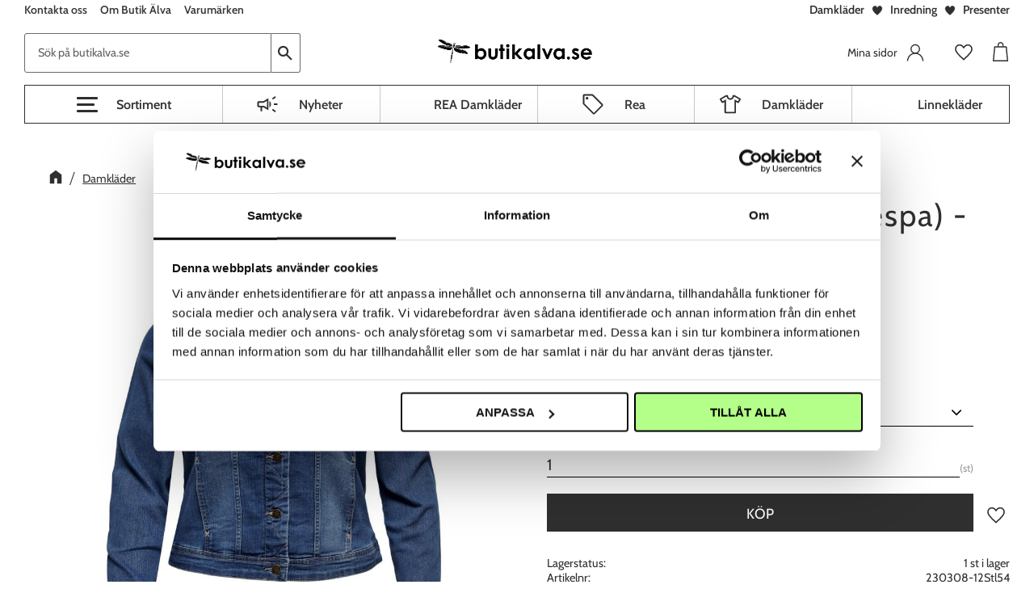

--- FILE ---
content_type: text/html; charset=UTF-8
request_url: https://www.butikalva.se/product/jeansjacka-morkbla-wespa-only-carmakoma
body_size: 17549
content:
<!DOCTYPE html>
<html
     id="product-page"    class="no-js customer-accounts-enabled has-favorite-cart pricelist-1 incl-vat product-page product-21388 theme-layout-boxed product-list-block-with-full-length-description product-page-with-photoswipe category-22 root-category-22 theme-color-scheme-0 theme-background-pattern-0"
    lang="sv"
    dir="ltr"
    data-country="SE"
    data-currency="SEK"
>

    <head>
        <meta charset="UTF-8" />
        <title>Jeansjacka Mörkblå (Wespa) - ONLY Carmakoma</title>
                    <meta name="description" content="Jeansjacka i blå denim med långa ärmar och knappar i metall" />
                <meta name="viewport" content="width=device-width, initial-scale=1" />
        
                            <link rel="shortcut icon" href="https://cdn.starwebserver.se/shops/butikalva2/files/favicon-1.ico?_=1698934178" />
        
                                    <link rel="canonical" href="https://www.butikalva.se/product/jeansjacka-morkbla-wespa-only-carmakoma" />
        
                        
        
                    <script type="application/ld+json">
                [{"@id":"https:\/\/www.butikalva.se\/product\/jeansjacka-morkbla-wespa-only-carmakoma","@context":"http:\/\/schema.org\/","name":"Jeansjacka M\u00f6rkbl\u00e5 (Wespa) - ONLY Carmakoma","description":"Jeansjacka i bl\u00e5 denim med l\u00e5nga \u00e4rmar och knappar i metall","image":["https:\/\/cdn.starwebserver.se\/shops\/butikalva2\/files\/wespa-jeansjacka-denim-bla.jpg","https:\/\/cdn.starwebserver.se\/shops\/butikalva2\/files\/wespa-jeansjacka-carmakoma.jpg","https:\/\/cdn.starwebserver.se\/shops\/butikalva2\/files\/wespa-jeansjacka-bla.jpg","https:\/\/cdn.starwebserver.se\/shops\/butikalva2\/files\/wespa.jpg","https:\/\/cdn.starwebserver.se\/shops\/butikalva2\/files\/on__3559629__creative.jpg","https:\/\/cdn.starwebserver.se\/shops\/butikalva2\/files\/only_carmakoma_logo_black_rev2.png"],"@type":"Product","sku":"230308-12Stl54","offers":{"@type":"Offer","price":"530","priceCurrency":"SEK","availability":"http:\/\/schema.org\/InStock","url":"https:\/\/www.butikalva.se\/product\/jeansjacka-morkbla-wespa-only-carmakoma?sku=230308-12Stl54","itemCondition":"http:\/\/schema.org\/NewCondition"},"mpn":"15224741","brand":{"@type":"Brand","name":"ONLY Carmacoma"}}]            </script>
                    <script type="application/ld+json">
                [{"@context":"https:\/\/schema.org","@type":"BreadcrumbList","itemListElement":[{"@type":"ListItem","position":1,"name":"Damkl\u00e4der","item":"https:\/\/www.butikalva.se\/category\/damklader"}]},{"@context":"https:\/\/schema.org","@type":"BreadcrumbList","itemListElement":[{"@type":"ListItem","position":1,"name":"Varum\u00e4rken","item":"https:\/\/www.butikalva.se\/category\/varumarken"},{"@type":"ListItem","position":2,"name":"O","item":"https:\/\/www.butikalva.se\/category\/o"},{"@type":"ListItem","position":3,"name":"ONLY Carmakoma","item":"https:\/\/www.butikalva.se\/category\/only-carmacoma"}]},{"@context":"https:\/\/schema.org","@type":"BreadcrumbList","itemListElement":[{"@type":"ListItem","position":1,"name":"Damkl\u00e4der","item":"https:\/\/www.butikalva.se\/category\/damklader"},{"@type":"ListItem","position":2,"name":"\u00d6vrigt","item":"https:\/\/www.butikalva.se\/category\/ovrigt-3"}]},{"@context":"https:\/\/schema.org","@type":"BreadcrumbList","itemListElement":[{"@type":"ListItem","position":1,"name":"Damkl\u00e4der","item":"https:\/\/www.butikalva.se\/category\/damklader"},{"@type":"ListItem","position":2,"name":"Jackor & Kappor","item":"https:\/\/www.butikalva.se\/category\/jackor"}]}]            </script>
        
                        
                <link rel="stylesheet" href="https://cdn.starwebserver.se/61980/css/shop/shop.combined.min.css" />
                                            <link rel="stylesheet" href="https://cdn.starwebserver.se/61980/css/shop/related-products-popup.min.css" />
                                            <meta name="google-site-verification" content="ibu2AwrhoyS4GaLCp0qmeA1dTqkBYGLD-7gvqxyrdeE" />


<!--<link href="https://fonts.googleapis.com/css?family=Cabin:400,600" rel="stylesheet">-->
<link rel="preload" as="font" type="font/woff2" href="https://cdn.starwebserver.se/shops/butikalva2/files/cabin-v18-latin-regular.woff2" crossorigin  />  
<link rel="preload" as="font" type="font/woff" href="https://cdn.starwebserver.se/shops/butikalva2/files/cabin-v18-latin-regular.woff" crossorigin  />  
<link rel="preload" as="font" type="font/woff2" href="https://cdn.starwebserver.se/shops/butikalva2/files/cabin-v18-latin-600.woff2" crossorigin  />  
<link rel="preload" as="font" type="font/woff" href="https://cdn.starwebserver.se/shops/butikalva2/files/cabin-v18-latin-600.woff" crossorigin  />  

<meta name="facebook-domain-verification" content="i0llo112wv30tdufwlb2us70tgwrvp" />

        
                            <link rel="stylesheet" href="https://cdn.starwebserver.se/61980/themes/william/css/theme-plugins.combined.min.css" />
                    <link rel="stylesheet" href="https://cdn.starwebserver.se/61980/themes/william/css/theme.min.css" />
        
                    <link rel="stylesheet" href="https://cdn.starwebserver.se/shops/butikalva2/themes/william/css/shop-custom.min.css?_=1766138485" />
        
                <link href="https://fonts.googleapis.com/icon?family=Material+Icons" rel="stylesheet">

                <script>
            var docElement = document.documentElement;
            docElement.className = docElement.className.replace('no-js', 'js');
            eval(decodeURIComponent(Array.prototype.map.call(atob('dmFyIGQ9J3d3dy5idXRpa2FsdmEuc2UnO3ZhciBlPSd3d3cuYnV0aWthbHZhLnNlJztpZih3aW5kb3cubG9jYXRpb24uaG9zdG5hbWUgIT0gZCAmJiB3aW5kb3cubG9jYXRpb24uaG9zdG5hbWUgIT0gZSl7d2luZG93LmxvY2F0aW9uPSdodHRwOi8vJytkO30='), function(c) {
                    return '%' + ('00' + c.charCodeAt(0).toString(16)).slice(-2)
                }).join('')));        </script>

                                            <meta property="og:site_name" content="Butik Älva" />
                                                <meta property="og:type" content="product" />
                                                <meta property="og:locale" content="sv_SE" />
                                                <meta property="og:title" content="Jeansjacka Mörkblå (Wespa) - ONLY Carmakoma" />
                                                <meta property="og:url" content="https://www.butikalva.se/product/jeansjacka-morkbla-wespa-only-carmakoma" />
                                                <meta property="og:description" content="Jeansjacka i blå denim med långa ärmar och knappar i metall" />
                                                <meta property="og:image" content="https://cdn.starwebserver.se/shops/butikalva2/files/cache/wespa-jeansjacka-denim-bla_grande.jpg?_=1678279956" />
                            <meta name="sws:no-image-url" content="https://cdn.starwebserver.se/img/no-image.png" />

                    <script>
                !function(f,b,e,v,n,t,s)
                {if(f.fbq)return;n=f.fbq=function(){n.callMethod?
                n.callMethod.apply(n,arguments):n.queue.push(arguments)};
                if(!f._fbq)f._fbq=n;n.push=n;n.loaded=!0;n.version='2.0';
                n.queue=[];t=b.createElement(e);t.async=!0;
                t.src=v;s=b.getElementsByTagName(e)[0];
                s.parentNode.insertBefore(t,s)}(window, document,'script',
                'https://connect.facebook.net/en_US/fbevents.js');
                fbq('init', '553034341982404');
                fbq('track', 'PageView', null, {eventID: '696cba3f91e8c4.35368499'});
            </script>
            <noscript><img height="1" width="1" style="display:none"
                src="https://www.facebook.com/tr?id=553034341982404&ev=PageView&noscript=1"
            /></noscript>
        
        
        
        <script>
            var ecommerceContainerIdToProducts = {};

                      
                            
                                    window.dataLayer = window.dataLayer || [];
                    dataLayer.push({ecommerce: null});
                    dataLayer.push(
                        {event: 'view_item', ecommerce: {"currency":"SEK","value":530,"items":[{"item_id":"230308-12Stl54","item_name":"Jeansjacka M\u00f6rkbl\u00e5 (Wespa) - ONLY Carmakoma (Stl 54)","currency":"SEK","price":530,"quantity":1,"item_category":"Damkl\u00e4der","item_category2":"ONLY Carmakoma","item_category3":"\u00d6vrigt","item_category4":"Jackor & Kappor","item_category5":"Black Friday"}]}}
                    );
                                            
                                    window.dataLayer = window.dataLayer || [];
                    dataLayer.push({ecommerce: null});
                    dataLayer.push(
                        {event: 'view_item_list', ecommerce: {"item_list_id":"PDPRelatedProducts","item_list_name":"PDP Related products","items":[]}}
                    );
                            
            // use Object.assign to cast empty array to object
            ecommerceContainerIdToProducts = Object.assign({}, {"pdp":{"230308-12Stl54":{"item_id":"230308-12Stl54","item_name":"Jeansjacka M\u00f6rkbl\u00e5 (Wespa) - ONLY Carmakoma (Stl 54)","currency":"SEK","price":530,"quantity":1,"item_category":"Damkl\u00e4der","item_category2":"ONLY Carmakoma","item_category3":"\u00d6vrigt","item_category4":"Jackor & Kappor","item_category5":"Black Friday"}},"PDPRelatedProducts":[]});
                </script>

                                    <script>
                    window.dataLayer = window.dataLayer || [];
                    dataLayer.push(
                        {"productId":"230308-12Stl54","currency":"SEK","productPrice":"530"}                    );
                </script>
                        <script>(function(w,d,s,l,i){w[l]=w[l]||[];w[l].push({'gtm.start':
                        new Date().getTime(),event:'gtm.js'});var f=d.getElementsByTagName(s)[0],
                    j=d.createElement(s),dl=l!='dataLayer'?'&l='+l:'';j.async=true;j.src=
                    'https://www.googletagmanager.com/gtm.js?id='+i+dl;f.parentNode.insertBefore(j,f);
                })(window,document,'script','dataLayer','GTM-KKPR4CK');
            </script>
        
            </head>
    <body>
    
                <noscript><iframe src="https://www.googletagmanager.com/ns.html?id=GTM-KKPR4CK"
                              height="0" width="0" style="display:none;visibility:hidden"></iframe>
            </noscript>
        
        
                                <div id="page-container">

    <header id="site-header" class="site-header">
        <div class="wrapper site-header-wrapper">
            <div class="content site-header-content">

                <div class="header-items">
                    <div class="header-item header-item-1 region header-region header-region-1 has-text-block has-menu-block" data-region="headerTop" >    <div class="block text-block block-239 class-header-usp one-column-text-block one column-content" >
                <div class="column">
            <p><a href="/category/damklader">Damkläder</a></p>
<p><a href="/category/inredning">Inredning</a></p>
<p><a href="/category/hogtider">Presenter</a></p>
        </div>
            </div>

<nav class="block menu-block block-240 class-top-menu custom custom-menu-block" aria-label="Meny">

    
    <ul class="menu menu-level-1" role="menubar">
                                <li class="menu-item menu-item-33 menu-level-1-item "
                            data-id="33"
                            data-level="1"
                            role="none"
                        >
                            <a href="/customer-service"  title="Kontakta oss"
                                class="menu-title menu-title-33 menu-level-1-title "
                                data-level="1"
                                role="menuitem"
                                
                            >Kontakta oss</a>
            
            
                        </li>
                        <li class="menu-item menu-item-34 menu-level-1-item "
                            data-id="34"
                            data-level="1"
                            role="none"
                        >
                            <a href="/page/butiken-horby"  title="Om Butik Älva"
                                class="menu-title menu-title-34 menu-level-1-title "
                                data-level="1"
                                role="menuitem"
                                
                            >Om Butik Älva</a>
            
            
                        </li>
                        <li class="menu-item menu-item-35 menu-level-1-item "
                            data-id="35"
                            data-level="1"
                            role="none"
                        >
                            <a href="/page/varumarken-2"  title="Varumärken"
                                class="menu-title menu-title-35 menu-level-1-title "
                                data-level="1"
                                role="menuitem"
                                
                            >Varumärken</a>
            
            
                        </li>
            </ul>
</nav>

        <script type="text/x-mustache" id="nodesPartialTmpl">
    {{#nodes}}
        {{^hidden}}
            <li class="menu-item menu-item-{{nodeId}} menu-level-{{nodeLevel}}-item {{cssClasses}}{{#dynamicNode}} dynamic-menu-item{{/dynamicNode}}{{#hasChildren}} menu-item-has-children{{/hasChildren}}"
                data-id="{{nodeId}}"
                data-level="{{nodeLevel}}"
                role="none"
            >
                <a href="{{permalink}}" {{#newWindow}}target="_blank" rel="noopener"{{/newWindow}} title="{{value}}"
                    class="menu-title menu-title-{{nodeId}} menu-level-{{nodeLevel}}-title {{cssClasses}}{{#dynamicNode}} dynamic-menu-title{{/dynamicNode}}{{#hasChildren}} menu-title-has-children{{/hasChildren}}"
                    data-level="{{nodeLevel}}"
                    role="menuitem"
                    {{#hasChildren}}aria-haspopup="true" aria-expanded="false"{{/hasChildren}}
                >{{value}}</a>

                {{#hasChildren}}
                    <span class="{{#dynamicNode}}toggle-dynamic-child-menu{{/dynamicNode}}{{^dynamicNode}}toggle-static-child-menu{{/dynamicNode}} toggle-child-menu" role="button" tabindex="0" aria-label="Visa underkategorier" aria-expanded="false" aria-controls="submenu-{{nodeId}}"></span>

                    <ul class="menu menu-level-{{childNodeLevel}}" data-level="{{childNodeLevel}}" role="menu" aria-label="Underkategorier">
                        {{>nodesPartial}}
                    </ul>
                {{/hasChildren}}

            </li>
        {{/hidden}}
    {{/nodes}}
</script>
    <script type="text/x-mustache" id="menuTreeTmpl">
            {{>nodesPartial}}
        </script>
</div>
                    <div class="header-item header-item-2">
                        <a href="https://www.butikalva.se" id="home"><img id="shop-logo" src="https://cdn.starwebserver.se/shops/butikalva2/files/logotyp_butikalva_slutlig.png?_=1688128492" alt="Butik Älva" width="886" height="295" /></a>
                        <div class="region header-region header-region-2 has-search-block has-text-block has-cart-block" data-region="headerMiddle" ><div class="block search-block block-55">
    <h3>Sök</h3>
    <div class="content">
        <form action="/search" method="get">
            <div class="field-wrap search-type required">
                <label for="search-field-block-55" class="caption"><span>Sök produkter & kategorier</span></label>
                <div class="control">
                    <input type="search" name="q" id="search-field-block-55" class="autocomplete" value="" placeholder="Sök" data-text-header="Produkter" data-text-link="Visa alla" aria-label="Sök produkter &amp; kategorier" />
                </div>
            </div>
            <button type="submit" aria-label="Sök"><span aria-hidden="true">Sök</span></button>
        </form>
    </div>
</div>    <div class="block text-block block-242 class-mypages one-column-text-block one column-content" >
                    <a href="https://www.butikalva.se/customer">
                <div class="column">
            <p>Mina sidor</p>
        </div>
                    </a>
            </div>
    <div class="block favorite-cart-block block-26">
        <div class="favorite block open-off-canvas-favorites" role="button" tabindex="0" aria-label="Favoriter">
            <div class="favorite-wrap">
                <span class="favorite-title visually-hidden">Favoriter</span>
                <span class="favorite-item-count quantity">
                    <span class="favorite-items-count-label visually-hidden">Antal favoriter: </span>
                    <span class="number"></span>
                </span>
            </div>
        </div>
                <div class="favorite-cart block open-off-canvas-products">
            <div class="cart-wrap">
                <div class="header favorite-cart-header" href="/checkout" role="button" tabindex="0" aria-label="Kundvagn">
                    <span class="favorite-cart-title visually-hidden">Kundvagn</span>
                    <span class="product-item-count quantity">
                        <span class="cart-items-count-label visually-hidden">Antal produkter: </span>
                        <span class="number"></span>
                    </span>
                    <span class="favorite-cart-icon" aria-hidden="true"></span>
                </div>
            </div>
            <span class="cart-item-total-price quantity hide">
                <span class="number"></span>
            </span>
        </div>
            </div> <!-- /.favorite-cart-block -->
</div>
                    </div>
                    <div class="header-item header-item-3 region header-region header-region-3 has-menu-block" data-region="header" >
<nav class="block menu-block block-243 class-main-menu custom custom-menu-block" aria-label="Meny">

    
    <ul class="menu menu-level-1" role="menubar">
                                <li class="menu-item menu-item-25 menu-level-1-item "
                            data-id="25"
                            data-level="1"
                            role="none"
                        >
                            <a href="/category/nyheter"  title="Nyheter"
                                class="menu-title menu-title-25 menu-level-1-title "
                                data-level="1"
                                role="menuitem"
                                
                            >Nyheter</a>
            
            
                        </li>
                        <li class="menu-item menu-item-60 menu-level-1-item "
                            data-id="60"
                            data-level="1"
                            role="none"
                        >
                            <a href="/category/rea-damklader"  title="REA Damkläder"
                                class="menu-title menu-title-60 menu-level-1-title "
                                data-level="1"
                                role="menuitem"
                                
                            >REA Damkläder</a>
            
            
                        </li>
                        <li class="menu-item menu-item-31 menu-level-1-item "
                            data-id="31"
                            data-level="1"
                            role="none"
                        >
                            <a href="/category/rea"  title="Rea"
                                class="menu-title menu-title-31 menu-level-1-title "
                                data-level="1"
                                role="menuitem"
                                
                            >Rea</a>
            
            
                        </li>
                        <li class="menu-item menu-item-27 menu-level-1-item "
                            data-id="27"
                            data-level="1"
                            role="none"
                        >
                            <a href="/category/damklader"  title="Damkläder"
                                class="menu-title menu-title-27 menu-level-1-title "
                                data-level="1"
                                role="menuitem"
                                
                            >Damkläder</a>
            
            
                        </li>
                        <li class="menu-item menu-item-54 menu-level-1-item "
                            data-id="54"
                            data-level="1"
                            role="none"
                        >
                            <a href="/category/linneklader"  title="Linnekläder"
                                class="menu-title menu-title-54 menu-level-1-title "
                                data-level="1"
                                role="menuitem"
                                
                            >Linnekläder</a>
            
            
                        </li>
            </ul>
</nav>

</div>
                </div>

            </div><!-- .content -->
        </div><!-- .wrapper -->
    </header><!-- #site-header -->

    <div id="content" class="site-content">

        <main id="main-content" aria-label="Huvudinnehåll" >

            <article class="region has-product-block has-related-products-legacy-block has-ace-text-block" data-region="0" >
    
    <div aria-live="polite" aria-atomic="true" class="visually-hidden favorite-status-announcer"></div>
    <div id="product-page-main-container" class="block product-block block-17">

        <script type="text/x-mustache" id="categoryBreadcrumbPartialTmpl">
            {{#nodes}}
                {{#isOpen}}
                    {{#openPage}}
                        <a href="{{shopUrl}}" class="breadcrumb"><span>{{name}}</span></a>
                    {{/openPage}}
                    {{^openPage}}
                        <span  class="breadcrumb">{{name}}</span>
                    {{/openPage}}
                    {{>categoryBreadcrumbPartial}}
                {{/isOpen}}
                {{^isOpen}}
                    {{#selected}}
                        {{#openPage}}
                            <a href="{{shopUrl}}" class="breadcrumb current-breadcrumb"><span>{{name}}</span></a>
                        {{/openPage}}
                        {{^openPage}}
                            <span class="breadcrumb">{{name}}</span>
                        {{/openPage}}
                    {{/selected}}
                {{/isOpen}}
            {{/nodes}}
        </script>

        <div class="breadcrumbs">
                                                    <a href="/category/damklader" class="breadcrumb"><span>Damkläder</span></a>
                                                                                        </div>

    <script type="text/x-mustache" id="rootCategoriesBreadcrumbTmpl">
            {{#showBreadcrumbs}}
                {{#categories}}
                    {{>categoryBreadcrumbPartial}}
                {{/categories}}
            {{/showBreadcrumbs}}
        </script>

    <header class="product-header">
        <h1 class="product-name">Jeansjacka Mörkblå (Wespa) - ONLY Carmakoma</h1>
        <div class="short description product-short-description"><p>Jeansjacka i blå denim med långa ärmar och knappar i metall</p></div>
    </header>

    <div class="dynamic-product-info has-volume-pricing">
                    <div class="product-media stock-status-1"
                data-stock-status-title="1 st i lager"
            >
                <figure>
                    <div class="figure-content">
                            <a class="featured img-wrap product-media-item" href="https://cdn.starwebserver.se/shops/butikalva2/files/cache/wespa-jeansjacka-denim-bla_large.jpg?_=1678279956" target="_blank" rel="noopener">
                            
                                <img src="https://cdn.starwebserver.se/shops/butikalva2/files/cache/wespa-jeansjacka-denim-bla_large.jpg?_=1678279956" width="750" height="1000" id="media-0" data-large-size="https://cdn.starwebserver.se/shops/butikalva2/files/cache/wespa-jeansjacka-denim-bla_large.jpg?_=1678279956" data-large-size-width="750" data-large-size-height="1000"  alt="Jeansjacka Mörkblå (Wespa) - ONLY Carmakoma" />
                                
                            </a>

                            <a href="https://cdn.starwebserver.se/shops/butikalva2/files/cache/wespa-jeansjacka-carmakoma_large.jpg?_=1678279952" class="img-wrap product-media-item" target="_blank" rel="noopener">
                                <img src="https://cdn.starwebserver.se/shops/butikalva2/files/cache/wespa-jeansjacka-carmakoma_large.jpg?_=1678279952" height="1000" width="750" id="media-1" data-large-size="https://cdn.starwebserver.se/shops/butikalva2/files/cache/wespa-jeansjacka-carmakoma_large.jpg?_=1678279952" data-large-size-width="750" data-large-size-height="1000" alt="" />
                            </a>
                            <a href="https://cdn.starwebserver.se/shops/butikalva2/files/cache/wespa-jeansjacka-bla_large.jpg?_=1678279954" class="img-wrap product-media-item" target="_blank" rel="noopener">
                                <img src="https://cdn.starwebserver.se/shops/butikalva2/files/cache/wespa-jeansjacka-bla_large.jpg?_=1678279954" height="1000" width="750" id="media-2" data-large-size="https://cdn.starwebserver.se/shops/butikalva2/files/cache/wespa-jeansjacka-bla_large.jpg?_=1678279954" data-large-size-width="750" data-large-size-height="1000" alt="" />
                            </a>
                            <a href="https://cdn.starwebserver.se/shops/butikalva2/files/cache/wespa_large.jpg?_=1678279950" class="img-wrap product-media-item" target="_blank" rel="noopener">
                                <img src="https://cdn.starwebserver.se/shops/butikalva2/files/cache/wespa_large.jpg?_=1678279950" height="1000" width="750" id="media-3" data-large-size="https://cdn.starwebserver.se/shops/butikalva2/files/cache/wespa_large.jpg?_=1678279950" data-large-size-width="750" data-large-size-height="1000" alt="" />
                            </a>
                            <a href="https://cdn.starwebserver.se/shops/butikalva2/files/cache/on__3559629__creative_large.jpg?_=1716460523" class="img-wrap product-media-item" target="_blank" rel="noopener">
                                <img src="https://cdn.starwebserver.se/shops/butikalva2/files/cache/on__3559629__creative_large.jpg?_=1716460523" height="533" width="400" id="media-4" data-large-size="https://cdn.starwebserver.se/shops/butikalva2/files/cache/on__3559629__creative_large.jpg?_=1716460523" data-large-size-width="400" data-large-size-height="533" alt="" />
                            </a>
                            <a href="https://cdn.starwebserver.se/shops/butikalva2/files/cache/only_carmakoma_logo_black_rev2_large.png?_=1644395188" class="img-wrap product-media-item" target="_blank" rel="noopener">
                                <img src="https://cdn.starwebserver.se/shops/butikalva2/files/cache/only_carmakoma_logo_black_rev2_large.png?_=1644395188" height="1000" width="1000" id="media-5" data-large-size="https://cdn.starwebserver.se/shops/butikalva2/files/cache/only_carmakoma_logo_black_rev2_large.png?_=1644395188" data-large-size-width="1000" data-large-size-height="1000" alt="" />
                            </a>
                    </div>
                </figure>


            </div><!-- /.product-media -->


            <aside class="product-offer buyable" role="region" aria-label="Produkterbjudande">

                    <div class="product-price">
                            <span class="price"><span class="amount">530</span><span class="currency"> kr</span></span>
                            <span class="unit">/ <abbr title="Styck">st</abbr></span>
                    </div>


                
                <form class="add-to-cart-form product-list-container" novalidate data-ga-ecommerce-list-id="pdp">
                                                                                    <input type="hidden" name="productId" value="21388" />
                        <fieldset class="product-variants" data-current-sku="230308-12Stl54">
                                <div class="field-wrap select-type attributes-6">
                                    <label for="attributes-6-select" class="caption"><span>Storlek kläder</span></label>
                                    <div class="control">
                                        <select name="attributes[6]" id="attributes-6-select" class="attribute-value-select" data-attribute-id="6">
                                                <option value="377" data-value="" selected>Stl 54</option>
                                        </select>
                                    </div>
                                </div>
                        </fieldset><!-- /.product-variants -->
                    
                    <div class="add-to-cart-wrap has-unit">
                                <div class="field-wrap number-type quantity-field">
                                    <label for="quantity-field" class="caption"><span>Antal</span></label>
                                    <div class="control">
                                        <input name="quantity" type="number" id="quantity-field" value="1" min="1" max="1000000" step="1" class="number" />
                                                                                                                            <label for="quantity-field" class="unit"><abbr title="Styck">st</abbr></label>
                                                                            </div>
                                </div>

                                <button type="submit" class="product-add-to-cart-action"><span>Köp</span></button>
                                                    <div class="toggle-favorite-action" data-sku="230308-12Stl54" data-bundle-config="" role="button" tabindex="0">
                                <span class="favorite ">
                                        <span class="favorite-title visually-hidden">Lägg till i favoriter</span>
                                </span>
                            </div>
                                            </div><!-- /.add-to-cart-wrap -->

                    <div class="product-status" hidden aria-hidden="true">
                        <p class="status-message" data-message="Nu finns produkten i &lt;a href=&quot;/checkout&quot;&gt;kundvagnen&lt;/a&gt;."></p>
                        <p class="view-cart">
                            <a class="product-status-checkout-link" href="/checkout">
                                <b>Till kassan</b>
                                <span class="cart-item-count">1</span>
                            </a>
                        </p>
                    </div>


                                                        </form>

                                <dl class="product-details">
                        <dt class="product-stock-status product-stock-status product-stock-status-1">Lagerstatus</dt>
                        <dd class="product-stock-status product-stock-status-1"><span>1 st i lager</span></dd>
                    <dt class="product-sku">Artikelnr</dt><dd class="product-sku">230308-12Stl54</dd>
                        <dt class="product-mpn">Tillv. artikelnr</dt><dd class="product-mpn">15224741</dd>
                                        
                                                                                                            
                                            <dt class="product-manufacturer">Tillverkare</dt>
                        <dd class="product-manufacturer">
                                                            ONLY Carmacoma                                                    </dd>
                    
                                    </dl><!-- /product-details -->


                

                                                    <p class="manufacturer-related-products">
                        <a href="/search?m=ONLY+Carmacoma">Visa alla produkter från ONLY Carmacoma</a>
                    </p><!-- /.manufacturer-related-products -->
                
                                    <div class="product-rating">
                                                    <a href="#product-reviews" title="Betyg: 0 av 5 stjärnor. Baserat på 0 betyg">
                                                                <span class="count">0</span>
                                <span class="info review-count-0">0 Betyg</span>
                                <span class="add-new">Ge ett omdöme!</span>
                            </a>
                                            </div>
                
                                                            </aside><!-- /.product-offer -->

                            <script>
                    fbq('track', 'ViewContent', {
                        content_ids: ['230308-12Stl54'],
                        content_type: 'product',
                        content_name: 'Jeansjacka Mörkblå (Wespa) - ONLY Carmakoma',
                        currency: 'SEK',
                        value: '530',
                    }, {eventID: '696cba3f53ef14.72815863'});
                </script>
            
            
                    </div> <!-- /.dynamic-product-info -->

        <script type="text/x-mustache" id="dynamicProductInfoTmpl">
            <div class="product-media{{^hidePrice}}{{#stockStatusId}} stock-status-{{stockStatusId}}{{/stockStatusId}}{{#savePercentOnDiscountedPrice}} save-percent{{/savePercentOnDiscountedPrice}}{{/hidePrice}}{{#hasLabels}} has-product-label{{/hasLabels}}"{{^hidePrice}}{{#savePercentOnDiscountedPrice}}
                data-save-percent-title="Kampanj!"{{/savePercentOnDiscountedPrice}}{{/hidePrice}}
                {{#stockStatusText}}data-stock-status-title="{{stockStatusText}}"{{/stockStatusText}}
            >
                <figure{{#featuredImage.default}} class="no-image"{{/featuredImage.default}}>
                    {{#campaign}}
                        <div
                            class="campaign-label campaign-label-product-page"
                            style="background-color: #{{campaign.label.color}}; color: {{campaign.label.textColor}}">
                            {{campaign.label.text}}
                        </div>
                    {{/campaign}}
                    <div class="figure-content">
                        {{#featuredImage}}
                            {{#largeUrl}}<a class="featured img-wrap product-media-item" href="{{largeUrl}}" target="_blank" rel="noopener">{{/largeUrl}}
                            {{#featuredImage.default}}<div class="img-wrap">{{/featuredImage.default}}
                                <img src="{{url}}" width="{{width}}" height="{{height}}" id="media-0" {{#largeUrl}}data-large-size="{{largeUrl}}" data-large-size-width="{{largeWidth}}" data-large-size-height="{{largeHeight}}"{{/largeUrl}} {{#disableAutoZoom}}data-cloudzoom="disableZoom: true" {{/disableAutoZoom}} alt="{{alt}}" />
                                {{#featuredImage.default}}</div>{{/featuredImage.default}}
                            {{#largeUrl}}</a>{{/largeUrl}}
                        {{/featuredImage}}

                        {{#secondaryImages}}
                            <a href="{{largeUrl}}" class="img-wrap product-media-item" target="_blank" rel="noopener">
                                <img src="{{url}}" height="{{height}}" width="{{width}}" id="media-{{index}}" data-large-size="{{largeUrl}}" data-large-size-width="{{largeWidth}}" data-large-size-height="{{largeHeight}}" alt="{{alt}}" />
                            </a>
                        {{/secondaryImages}}
                    </div>
                </figure>

                {{^hidePrice}}
                    {{#savePercentOnDiscountedPrice}}
                        <div class="save-percent save-percent-info">
                            <span class="label">Spara</span>
                            <span class="percentage"><span class="value">{{savePercentOnDiscountedPrice}}</span> <span class="unit">%</span></span>
                        </div>
                    {{/savePercentOnDiscountedPrice}}
                {{/hidePrice}}

                {{#labels}}
                    <div class="product-label product-label-{{index}} product-label-id-{{labelId}} {{classes}}"  title="{{name}}" ><span>{{name}}</span></div>
                {{/labels}}
            </div><!-- /.product-media -->


            <aside class="product-offer{{#watchableForCustomer}} watchable{{/watchableForCustomer}}{{#buyable}} buyable{{/buyable}}{{^buyable}}{{^watchableForCustomer}} non-watchable-non-buyable{{/watchableForCustomer}}{{/buyable}}" role="region" aria-label="Produkterbjudande">
                {{#campaign}}
                    <div class="campaign-description-container campaign-label-corner-container">
                        <span
                            class="campaign-label-corner"
                            style="border-top-color: #{{campaign.label.color}};"
                        >
                        </span>
                        <span class="campaign-description-text">
                            {{campaign.description}}
                        </span>
                    </div>
                {{/campaign}}

                                {{^hidePrice}}
                    <div class="product-price">
                                                {{^originalPrice}}
                            {{{sellingPriceHtml}}}
                            <span class="unit">/ <abbr title="Styck">st</abbr></span>
                        {{/originalPrice}}
                        {{#originalPrice}}
                            <div class="selling-price" tabindex="0" role="text">
                                <span class="visually-hidden">Nedsatt pris: </span>
                                {{{sellingPriceHtml}}}
                                <span class="unit">/ <abbr title="Styck">st</abbr></span>
                            </div>
                            <div class="original-price" tabindex="0" role="text">
                                <span class="visually-hidden">Ordinarie pris: </span>
                                {{{originalPriceHtml}}}
                                <span class="unit">/ <abbr title="Styck">st</abbr></span>
                            </div>
                        {{/originalPrice}}
                    </div>
                    {{#historyCheapestPrice}}
                        <div class="price-history">
                            <span class="price-history-text">Lägsta pris senaste 30 dagar:</span>
                            <span class="price-history-value">{{{historyCheapestPrice}}}</span>
                        </div>
                    {{/historyCheapestPrice}}

                                        {{#volumePricing}}
                        {{#hasValidVolumePricesForCustomer}}
                            <div class="volume-pricing has-visible-volume-pricing-content">
                                <div class="volume-pricing-header">
                                    <span class="volume-pricing-header-title">{{{headerTitle}}}</span>
                                    <span class="toggle-volume-pricing-content"></span>
                                </div>
                                <div class="volume-pricing-content">
                                    {{#rows}}
                                        <div class="volume-pricing-row">
                                            <span class="volume">
                                                <span class="amount">{{volumeAmount}}</span>
                                                {{#unit}}<span class="unit"><abbr title="{{name}}">{{symbol}}</abbr></span>{{/unit}}
                                            </span>
                                            {{{volumePriceHtml}}}
                                            {{#unit}}<span class="divider">/</span><span class="unit"><abbr title="{{name}}">{{symbol}}</abbr></span>{{/unit}}
                                            {{#percentAmount}}
                                                <span class="percent">
                                                    <span class="amount">{{percentAmount}}</span><span class="unit">%</span>
                                                </span>
                                            {{/percentAmount}}
                                        </div>
                                    {{/rows}}
                                </div>
                            </div>
                        {{/hasValidVolumePricesForCustomer}}
                    {{/volumePricing}}
                {{/hidePrice}}

                
                <form class="add-to-cart-form product-list-container" novalidate data-ga-ecommerce-list-id="pdp">
                                                                                    <input type="hidden" name="productId" value="21388" />
                        <fieldset class="product-variants" data-current-sku="{{sku}}">
                            {{#attributes}}
                                <div class="field-wrap select-type attributes-{{id}}">
                                    <label for="attributes-{{id}}-select" class="caption"><span>{{name}}</span></label>
                                    <div class="control">
                                        <select name="attributes[{{id}}]" id="attributes-{{id}}-select" class="attribute-value-select{{#invalidSelection}} invalid-selection{{/invalidSelection}}" data-attribute-id="{{id}}">
                                            {{#values}}
                                                <option value="{{id}}" data-value="{{value}}"{{#selected}} selected{{/selected}}{{^active}} disabled{{/active}}>{{name}}{{^active}} (Ej tillgänglig){{/active}}</option>
                                            {{/values}}
                                        </select>
                                        {{#showInvalidSelectionMessage}}
                                        <label class="error" for="attributes-{{id}}-select">Varianten är inte tillgänglig, prova ett annat alternativ.</label>
                                        {{/showInvalidSelectionMessage}}
                                    </div>
                                </div>
                            {{/attributes}}
                        </fieldset><!-- /.product-variants -->
                    
                    <div class="add-to-cart-wrap has-unit">
                        {{^hidePrice}}
                            {{#buyable}}
                                <div class="field-wrap number-type quantity-field">
                                    <label for="quantity-field" class="caption"><span>Antal</span></label>
                                    <div class="control">
                                        <input name="quantity" type="number" id="quantity-field" value="1" min="1" max="1000000" step="1" class="number" />
                                                                                                                            <label for="quantity-field" class="unit"><abbr title="Styck">st</abbr></label>
                                                                            </div>
                                </div>

                                <button type="submit" class="product-add-to-cart-action"{{#invalidVariant}} disabled{{/invalidVariant}}><span>Köp</span></button>
                            {{/buyable}}
                        {{/hidePrice}}
                        {{#hidePrice}}
                            <p><a class="button" href="/customer?redirect=%2Fproduct%2Fjeansjacka-morkbla-wespa-only-carmakoma" rel="nofollow"><span>Logga in för priser</span></a></p>
                        {{/hidePrice}}
                                                    <div class="toggle-favorite-action" data-sku="{{sku}}" data-bundle-config="{{bundleWatchConfig}}" role="button" tabindex="0">
                                <span class="favorite {{#isFavorite}}favorite-active{{/isFavorite}}">
                                    {{#isFavorite}}
                                        <span class="favorite-title visually-hidden">Ta bort från favoriter</span>
                                    {{/isFavorite}}
                                    {{^isFavorite}}
                                        <span class="favorite-title visually-hidden">Lägg till i favoriter</span>
                                    {{/isFavorite}}
                                </span>
                            </div>
                                            </div><!-- /.add-to-cart-wrap -->

                    <div class="product-status" hidden aria-hidden="true">
                        <p class="status-message" data-message="Nu finns produkten i &lt;a href=&quot;/checkout&quot;&gt;kundvagnen&lt;/a&gt;."></p>
                        <p class="view-cart">
                            <a class="product-status-checkout-link" href="/checkout">
                                <b>Till kassan</b>
                                <span class="cart-item-count">1</span>
                            </a>
                        </p>
                    </div>

                                        {{#customerCanShop}}
                        {{#watchable}}
                            {{#isWatching}}
                                <button type="button" disabled>Bevakar</button>
                            {{/isWatching}}
                            {{^isWatching}}
                                <button
                                    type="button"
                                    data-variant-id="{{variantId}}"
                                    data-variant-name="{{variantName}}"
                                    data-bundle-watch-config="{{bundleWatchConfig}}"
                                    data-permalink="jeansjacka-morkbla-wespa-only-carmakoma"
                                    data-name="Jeansjacka Mörkblå (Wespa) - ONLY Carmakoma"
                                    data-email=""
                                    data-text-signed-up="Bevakad"
                                    class="in-stock-notify"
                                    >Bevaka</button>
                            {{/isWatching}}
                        {{/watchable}}
                    {{/customerCanShop}}

                                                        </form>

                                <dl class="product-details">
                    {{#stockStatusValue}}
                        <dt class="product-stock-status {{stockStatusCssClass}}">{{stockStatusLabel}}</dt>
                        <dd class="{{stockStatusCssClass}}"><span>{{stockStatusValue}}</span></dd>
                    {{/stockStatusValue}}
                    <dt class="product-sku">Artikelnr</dt><dd class="product-sku">{{sku}}</dd>
                    {{#mpn}}
                        <dt class="product-mpn">Tillv. artikelnr</dt><dd class="product-mpn">{{mpn}}</dd>
                    {{/mpn}}
                                        
                                                                                                            
                                            <dt class="product-manufacturer">Tillverkare</dt>
                        <dd class="product-manufacturer">
                                                            ONLY Carmacoma                                                    </dd>
                    
                                    </dl><!-- /product-details -->

                {{#hasAdditionalStockLocations}}
                <div class="product-stock-locations-wrap">
                    <h4>Lagerställen</h4>
                    <div class="product-stock-locations">
                        {{#additionalStockLocations}}
                        <div class="product-stock-location{{#stockStatusId}} status-id-{{stockStatusId}}{{/stockStatusId}}{{#stockStatusIdCode}} status-id-code-{{stockStatusIdCode}}{{/stockStatusIdCode}}{{#isEcommerceStockLocation}} ecommerce-stock-location{{/isEcommerceStockLocation}}">
                            <span class="product-stock-location-name">{{stockLocationName}}</span>
                            <span class="product-stock-location-status{{#stockStatusId}} product-stock-location-status-{{stockStatusId}}{{/stockStatusId}}">
                                <span class="product-stock-location-status-text">{{stockStatusText}}</span>
                            </span>
                        </div>
                        {{/additionalStockLocations}}
                    </div>
                    {{#includeStockLocationsExpandButton}}
                        <a href="#" class="expand-product-stock-locations-button">
                          <span class="more">Visa alla lagerställen</span>
                          <span class="less">Visa färre lagerställen</span>
                        </a>
                    {{/includeStockLocationsExpandButton}}
                </div>
                {{/hasAdditionalStockLocations}}

                                                    {{#documents}}
                        <h4></h4>
                        <ul class="product-documents">
                            {{#document}}
                                <li class="file-type file-type-{{extension}}">
                                    <a href="{{originalUrl}}" target="_blank" rel="noopener" data-file-type="{{extension}}">
                                        <span class="file-ext">{{extension}}</span>
                                        <span class="file-title">
                                            {{title}}{{^title}}{{name}}{{/title}}
                                        </span>
                                        <span class="file-size">{{formattedSize}}</span>
                                    </a>
                                </li>
                            {{/document}}
                        </ul>
                    {{/documents}}
                

                                                    <p class="manufacturer-related-products">
                        <a href="/search?m=ONLY+Carmacoma">Visa alla produkter från ONLY Carmacoma</a>
                    </p><!-- /.manufacturer-related-products -->
                
                                    <div class="product-rating">
                                                    <a href="#product-reviews" title="Betyg: 0 av 5 stjärnor. Baserat på 0 betyg">
                                                                <span class="count">0</span>
                                <span class="info review-count-0">0 Betyg</span>
                                <span class="add-new">Ge ett omdöme!</span>
                            </a>
                                            </div>
                
                                                            </aside><!-- /.product-offer -->

                            <script>
                    fbq('track', 'ViewContent', {
                        content_ids: ['230308-12Stl54'],
                        content_type: 'product',
                        content_name: 'Jeansjacka Mörkblå (Wespa) - ONLY Carmakoma',
                        currency: 'SEK',
                        value: '530',
                    }, {eventID: '696cba3f53ef14.72815863'});
                </script>
            
            
            </script>

       
    <div id="in-stock-notify-wrap" class="hide">
        <div class="in-stock-notify-modal">
            <h3 id="modal-title" role="heading" aria-level="2"></h3>
            <p class="in-stock-notify-info">Lägg till en bevakning så meddelar vi dig så snart varan är i lager igen.</p>
            <p class="in-stock-notify-message hide" aria-live="polite" role="status">
                <b>Produkten är nu bevakad</b><br />
                Vi meddelar dig så snart varan är i lager igen.            </p>
            <div class="field-wrap email-type">
                <label for="in-stock-notify-email-field" class="caption"><span>E-postadress</span></label>
                <div class="control">
                    <input
                            type="email"
                            name="email"
                            value=""
                            id="in-stock-notify-email-field"
                            placeholder="E-postadress"
                    >
                </div>
            </div>
            <button type="button" title="Lägg till bevakning" class="add-to-in-stock-notify-button">Lägg till bevakning</button>
                            <p class="user-info-legal-notice">Dina personuppgifter behandlas i enlighet med vår <a href="/page/policy-och-cookies">integritetspolicy</a>.</p>
                    </div>
    </div>

    <section class="product-overview" role="region">

        <header class="product-overview-header">
            <h2 class="product-name">Jeansjacka Mörkblå (Wespa) - ONLY Carmakoma</h2>
            <div class="short description product-short-description">
                Jeansjacka i blå denim med långa ärmar och knappar i metall            </div>
        </header>

        <div class="long description product-long-description">
            <h2>En tuff jacka i denim, 2 bröstfickor med lock och knapp. Stretchig.</h2>
<p>Längd:&nbsp;60 cm i stl 46</p>
<p>Fraktkostnad kläder/smycken, 39kr<br></p>
<h2>PRODUKTBESKRIVNING</h2>
<pre>
- Curvy-jeansjacka från ONLY CARMAKOMA - Knappknäppning framtill - Två bröstfickor med klaffar - Knappar på ärmsluten - Stretchigt material - 
</pre>
<ul><li>79% Bomull, 20% Polyester, 1% Elastan</li><li>Maskintvätt i 30 °C
</li><li>Får ej blekas
</li><li>Får ej torktumlas
</li><li>Får ej strykas
</li><li>Får ej kemtvättas
</li><li>Torkas plant i skugga</li></ul>
<p><strong>Ps. De flesta går upp en storlek i jeansjackan.</strong></p>
<p></p>
<h2>STORLEKSGUIDE</h2>
<table class="has-tbody has-thead"><thead><tr><th>EU</th><th>BYST</th><th>MIDJA</th><th>HÖFT</th></tr></thead><tbody><tr><td>42
</td><td>102
</td><td>87
</td><td>108
</td></tr><tr><td>44
</td><td>108
</td><td>93
</td><td>114
</td></tr><tr><td>46
</td><td>113
</td><td>98
</td><td>119
</td></tr><tr><td>48
</td><td>118
</td><td>103
</td><td>124
</td></tr><tr><td>50
</td><td>124
</td><td>109
</td><td>130
</td></tr><tr><td>52
</td><td>130
</td><td>115
</td><td>136
</td></tr><tr><td>54
</td><td>136
</td><td>121
</td><td>142
</td></tr></tbody></table>
<p><br></p>        </div>

                        
                    <div id="product-reviews">
        <a name="review"></a>
                <h3>Omdömen</h3>
        <h4
            class="product-rating review-count-0"
            title="Betyg: 0 av 5 stjärnor. Baserat på 0 betyg">
            <span class="title">Produktens betyg</span>
                        <span class="info">
                Baserat på 0 betyg.            </span>
        </h4>
                <div class="review-ratings">
            <div class="add-review-comment">
                <input type="hidden" name="currentProductId" value="21388" />
                <form novalidate>
                                    <div class="rating-selector field-wrap radio-type">
                        <div class="caption"><span>Klicka på en stjärna för att sätta ditt betyg</span></div>
                        <div class="control">
                            <span class="option">
                                <input type="radio" name="ratingScore" id="product-rating-1-radio" value="1" data-rating-score-name="Inte alls bra" />
                                <label for="product-rating-1-radio">1 stjärna</label>
                            </span>
                            <span class="option">
                                <input type="radio" name="ratingScore" id="product-rating-2-radio" value="2" data-rating-score-name="Knappt godkänd"  />
                                <label for="product-rating-2-radio">2 stjärnor</label>
                            </span>
                            <span class="option">
                                <input type="radio" name="ratingScore" id="product-rating-3-radio" value="3" data-rating-score-name="Godkänd"  />
                                <label for="product-rating-3-radio">3 stjärnor</label>
                            </span>
                            <span class="option">
                                <input type="radio" name="ratingScore" id="product-rating-4-radio" value="4" data-rating-score-name="Mycket bra"  />
                                <label for="product-rating-4-radio">4 stjärnor</label>
                            </span>
                            <span class="option">
                                <input type="radio" name="ratingScore" id="product-rating-5-radio" value="5" data-rating-score-name="Perfekt"  />
                                <label for="product-rating-5-radio">5 stjärnor</label>
                            </span>
                        </div>
                        <div class="rating-score-name"></div>
                    </div>

                    <div class="review-author">
                            Du                        
                    </div>

                    <div class="field-wrap textarea-type required">
                        <label for="customer-review-field" class="caption"><span>Klicka på en stjärna för att sätta ditt betyg</span></label>
                        <div class="control">
                            <textarea
                                name="comment"
                                id="customer-review-field"
                                placeholder="Du behöver vara inloggad för att ge ett omdöme."
                                required aria-required="true"></textarea>
                        </div>
                    </div>

                    <div class="review-button-actions">
                        
                    </div>
                    <div id="login-status-login" class="hide">Hämtar din Facebook profil.</div>
                    <div id="login-status-failed" class="hide"></div>
                                </form>
            </div>
        </div>
        <ul id="review-list" class="review-ratings">
                                <li class="no-reviews"><p>Bli den första att lämna ett omdöme.</p></li>

                    </ul>

            </div>
    <script type="text/x-mustache" id="reviewsAuthenticated">
                    <div class="rating-selector field-wrap radio-type">
                        <div class="caption"><span>Klicka på en stjärna för att sätta ditt betyg</span></div>
                        <div class="control">
                            <span class="option">
                                <input type="radio" name="ratingScore" id="product-rating-1-radio" value="1" data-rating-score-name="Inte alls bra" />
                                <label for="product-rating-1-radio">1 stjärna</label>
                            </span>
                            <span class="option">
                                <input type="radio" name="ratingScore" id="product-rating-2-radio" value="2" data-rating-score-name="Knappt godkänd"  />
                                <label for="product-rating-2-radio">2 stjärnor</label>
                            </span>
                            <span class="option">
                                <input type="radio" name="ratingScore" id="product-rating-3-radio" value="3" data-rating-score-name="Godkänd"  />
                                <label for="product-rating-3-radio">3 stjärnor</label>
                            </span>
                            <span class="option">
                                <input type="radio" name="ratingScore" id="product-rating-4-radio" value="4" data-rating-score-name="Mycket bra"  />
                                <label for="product-rating-4-radio">4 stjärnor</label>
                            </span>
                            <span class="option">
                                <input type="radio" name="ratingScore" id="product-rating-5-radio" value="5" data-rating-score-name="Perfekt"  />
                                <label for="product-rating-5-radio">5 stjärnor</label>
                            </span>
                        </div>
                        <div class="rating-score-name"></div>
                    </div>

                    <div class="review-author">
                        {{#authenticated}}
                            {{name}}
                        {{/authenticated}}
                        {{^authenticated}}
                            Du                        {{/authenticated}}
                    </div>

                    <div class="field-wrap textarea-type required">
                        <label for="customer-review-field" class="caption"><span>Klicka på en stjärna för att sätta ditt betyg</span></label>
                        <div class="control">
                            <textarea
                                name="comment"
                                id="customer-review-field"
                                placeholder="{{#authenticated}}Skriv en kommentar till ditt betyg{{/authenticated}}{{^authenticated}}Du behöver vara inloggad för att ge ett omdöme.{{/authenticated}}"
                                required aria-required="true"></textarea>
                        </div>
                    </div>

                    <div class="review-button-actions">
                        {{#authenticated}}<button type="submit" data-success-text="Tack! Ditt omdöme är under granskning.">Lämna kommentar</button>{{/authenticated}}
                    </div>
                    <div id="login-status-login" class="hide">Hämtar din Facebook profil.</div>
                    <div id="login-status-failed" class="hide"></div>
                </script>
    <script type="text/x-mustache" id="reviewsTmpl">
                {{^rows}}
                    <li class="no-reviews"><p>Bli den första att lämna ett omdöme.</p></li>
                {{/rows}}

                {{#rows}}
                    <li class="review-rating {{^approved}}not-apporved{{/approved}}">
                        <div class="rating rating-{{ratingScore}}" title="Betyg: {{ratingScore}} av 5 stjärnor.">
                            <span class="rating-value">
                                Betyg: {{ratingScore}} av 5 stjärnor                            </span>
                        </div>
                        <div class="rating-score-name">{{ratingScoreName}}</div>
                        <div class="review">
                            <div class="review-author">
                                <span>{{customerName}}</span>
                                {{^approved}}<span class="pending-review">Under granskning</span>{{/approved}}
                            </div>
                            <div class="review-content">
                                {{comment}}
                            </div>
                        </div>
                    </li>
                {{/rows}}
            </script>

                
    </section><!-- /.details -->
<!-- This view is required by 'relatedProductsLegacy'-block-->
<div class="block ace-text-block block-205 product-usp class-hide">
    <ul class='class-usp'>
    <li>
        <p>Frakt Kläder & smycken 39 kr</p>
    </li>
    <li>
        <p>Frakt Övrigt 69 kr</p>
    </li>
    <li>
        <p>Fraktfritt över 1200 kr</p>
    </li>
    <li>
        <p>Snabb spårbar leverans 1-3 dagar
        från eget lager</p>
    </li>
    <li>
        <p> Frågor? Kontakt via telefon eller kontaktformulär:</p>
        <a href="https://www.butikalva.se/customer-service" target="_blank">Öppna formulär</a>
    </li>
</ul>


</div>

</article>


        </main><!-- #main-content -->

        
            <div id="content-sidebar" class="content-sidebar sidebar region " role="complementary" data-region="sidebar" >

                

            </div><!-- #content-sidebar -->
        

    </div><!-- #content -->


    
        <footer id="site-footer" class="site-footer region footer-region has-text-block has-newsletter-block has-three-column-text-block" data-region="footer" >
            <div class="wrapper site-footer-wrapper">
                <div class="content site-footer-content">

                        <div class="block text-block block-244 class-newsletter-heading one-column-text-block one column-content" >
                <div class="column">
            <h2>Få förtur på våra Reor och exklusiva rabattkoder</h2>
<p>Signa upp dig på vårt nyhetsbrev som går ut 6-7 ggr/år för att få informationen först!</p>
        </div>
            </div>

    <div class="block newsletter-block block-245 newsletter-signup-block">
        <h3>Nyhetsbrev</h3>
        <div class="content">
            <div class="field-wrap email-type required">
                <label for="newsletter-email-245-field" class="caption"><span>E-post</span></label>
                <div class="control">
                    <input type="email" name="email" class="newsletter-email-field" id="newsletter-email-245-field" required aria-required="true" placeholder="Skriv in din e-postadress" />
                </div>
            </div>
            <button type="button" class="newsletter-subscribe-button"><span>Prenumerera</span></button>
        </div>
        <p class="user-info-legal-notice">Dina personuppgifter behandlas i enlighet med vår <a href="/page/policy-och-cookies">integritetspolicy</a>.</p>
    </div>
<div class="block three-column-text-block block-57 three column-content text-block">
            <div class="column left">
        <p>Butiken i Hörby&nbsp;</p>
<p>Nya torg 8b</p>
<p>Tel: <a href="tel:041510060">0415-10060</a></p>
<p><strong>Öppettider Butik</strong></p><p>Se julöppet på FB Instagram</p>
<p>Tis - Fre: 10.00 - 18.00<br>Lör: 10.00 - 14.00</p>
<p><strong>Telefontid&nbsp;<strong>Webbutik</strong></strong></p>
<p>Tisd - Fre: 11.00 - 16.30</p>
<p>Öppettider kan avvika från dessa. Se vår Facebook sida eller vår sida på Google för aktuella öppettider.</p>
<p>J & K Handels AB - Orgnr:&nbsp;559129-7410</p>
    </div>
    
            <div class="column middle">
        <ul><li><a href="/customer-service"><strong>Kundtjänst</strong></a></li><li><a href="/customer"><strong>Mina Sidor</strong></a></li><li><a href="/page/hur-handlar-jag"><strong>Hur handlar jag</strong></a></li><li><a href="/page/kopvillkor"><strong>Köpvillkor</strong></a></li><li><a href="/page/policy-och-cookies"><strong>Policy och cookies</strong></a></li><li><a href="/page/reklamation-och-retur"><strong>Reklamation och retur</strong></a></li><li><a href="http://gansub.com/s/IOhFsMkY4EdARkpR/" target="_blank"><strong>Prenumerera på nyheter och erbjudande</strong></a></li></ul>
<p><br></p>
<p><br></p>
    </div>
    
            <div class="column right">
        <p><strong>Följ oss på sociala medier</strong></p>
<ul><li><a href='http://www.facebook.com/pages/Butik-%C3%84lva/230930530342569' title='' target='_blank'><img src='https://cdn.starwebserver.se/shops/butikalva2/files/cache/fb-f-logo__blue_72_tiny.png?_=1553864585' srcset='https://cdn.starwebserver.se/shops/butikalva2/files/cache/fb-f-logo__blue_72_micro.png?_=1553864585 100w, https://cdn.starwebserver.se/shops/butikalva2/files/cache/fb-f-logo__blue_72_tiny.png?_=1553864585 300w' alt=''class='' height='72' width='72'></a></li><li><a href='http://instagram.com/butikalva' title='' target='_blank'><img src='https://cdn.starwebserver.se/shops/butikalva2/files/cache/instagram_glyph_gradient_rgb-small_micro.png?_=1747398842' srcset='https://cdn.starwebserver.se/shops/butikalva2/files/cache/instagram_glyph_gradient_rgb-small_micro.png?_=1747398842 100w' alt=''class='' height='100' width='100'></a></li></ul>
    </div>
    </div>
    <div class="block text-block block-176 one-column-text-block one column-content" >
                <div class="column">
            <p><img src='https://cdn.starwebserver.se/shops/butikalva2/files/cache/klarna_micro.png?_=1573563806' srcset='https://cdn.starwebserver.se/shops/butikalva2/files/cache/klarna_micro.png?_=1573563806 100w' alt=''class='' height='56' width='100'>&nbsp;&nbsp;<img src='https://cdn.starwebserver.se/shops/butikalva2/files/cache/postnord-logo-1600x900_micro.webp?_=1664348191' srcset='https://cdn.starwebserver.se/shops/butikalva2/files/cache/postnord-logo-1600x900_micro.webp?_=1664348191 100w' alt=''class='' height='56' width='100'>&nbsp;&nbsp;<img src='https://cdn.starwebserver.se/shops/butikalva2/files/cache/dhl-logo_micro.png?_=1664551961' srcset='https://cdn.starwebserver.se/shops/butikalva2/files/cache/dhl-logo_micro.png?_=1664551961 100w' alt=''class='' height='55' width='100'></p>
<p></p>
<p><br></p>
        </div>
            </div>


                    

                </div><!-- .content -->
            </div><!-- .wrapper -->
        </footer><!-- #site-footer -->
    




    
        <div id="mobile-nav" class="region has-menu-block" role="contentinfo" data-region="mobileNav" >
            
<nav class="block menu-block block-241 class-top-links custom custom-menu-block" aria-label="Meny">

    
    <ul class="menu menu-level-1" role="menubar">
                                <li class="menu-item menu-item-45 menu-level-1-item "
                            data-id="45"
                            data-level="1"
                            role="none"
                        >
                            <a href="/category/nyheter"  title="Nyheter"
                                class="menu-title menu-title-45 menu-level-1-title "
                                data-level="1"
                                role="menuitem"
                                
                            >Nyheter</a>
            
            
                        </li>
                        <li class="menu-item menu-item-52 menu-level-1-item "
                            data-id="52"
                            data-level="1"
                            role="none"
                        >
                            <a href="/category/rea-damklader"  title="REA Damkläder"
                                class="menu-title menu-title-52 menu-level-1-title "
                                data-level="1"
                                role="menuitem"
                                
                            >REA Damkläder</a>
            
            
                        </li>
                        <li class="menu-item menu-item-47 menu-level-1-item "
                            data-id="47"
                            data-level="1"
                            role="none"
                        >
                            <a href="/category/rea"  title="Rea"
                                class="menu-title menu-title-47 menu-level-1-title "
                                data-level="1"
                                role="menuitem"
                                
                            >Rea</a>
            
            
                        </li>
                        <li class="menu-item menu-item-48 menu-level-1-item "
                            data-id="48"
                            data-level="1"
                            role="none"
                        >
                            <a href="/page/varumarken-2"  title="Varumärken"
                                class="menu-title menu-title-48 menu-level-1-title "
                                data-level="1"
                                role="menuitem"
                                
                            >Varumärken</a>
            
            
                        </li>
                        <li class="menu-item menu-item-49 menu-level-1-item "
                            data-id="49"
                            data-level="1"
                            role="none"
                        >
                            <a href="/customer-service"  title="Kontakta oss"
                                class="menu-title menu-title-49 menu-level-1-title "
                                data-level="1"
                                role="menuitem"
                                
                            >Kontakta oss</a>
            
            
                        </li>
                        <li class="menu-item menu-item-50 menu-level-1-item "
                            data-id="50"
                            data-level="1"
                            role="none"
                        >
                            <a href="/page/butiken-horby"  title="Om Butik Älva"
                                class="menu-title menu-title-50 menu-level-1-title "
                                data-level="1"
                                role="menuitem"
                                
                            >Om Butik Älva</a>
            
            
                        </li>
            </ul>
</nav>


<nav class="block menu-block block-66 class-main-menu custom custom-menu-block" aria-label="Meny">

    
    <ul class="menu menu-level-1" role="menubar">
                                <li class="menu-item menu-item-36 menu-level-1-item has-children dynamic-menu-item menu-item-has-children"
                            data-id="36"
                            data-level="1"
                            role="none"
                        >
                            <a href="/category/damklader"  title="Damkläder"
                                class="menu-title menu-title-36 menu-level-1-title has-children dynamic-menu-title menu-title-has-children"
                                data-level="1"
                                role="menuitem"
                                aria-haspopup="true" aria-expanded="false"
                            >Damkläder</a>
            
                                <span class="toggle-dynamic-child-menu toggle-child-menu" role="button" tabindex="0" aria-label="Visa underkategorier" aria-expanded="false" aria-controls="submenu-36"></span>
            
                                <ul class="menu menu-level-2" data-level="2" role="menu" aria-label="Underkategorier">
                                </ul>
            
                        </li>
                        <li class="menu-item menu-item-58 menu-level-1-item  dynamic-menu-item"
                            data-id="58"
                            data-level="1"
                            role="none"
                        >
                            <a href="/category/damklader-plus-size"  title="Damkläder plus size"
                                class="menu-title menu-title-58 menu-level-1-title  dynamic-menu-title"
                                data-level="1"
                                role="menuitem"
                                
                            >Damkläder plus size</a>
            
            
                        </li>
                        <li class="menu-item menu-item-37 menu-level-1-item has-children dynamic-menu-item menu-item-has-children"
                            data-id="37"
                            data-level="1"
                            role="none"
                        >
                            <a href="/category/smycken"  title="Smycken &amp; Klockor"
                                class="menu-title menu-title-37 menu-level-1-title has-children dynamic-menu-title menu-title-has-children"
                                data-level="1"
                                role="menuitem"
                                aria-haspopup="true" aria-expanded="false"
                            >Smycken &amp; Klockor</a>
            
                                <span class="toggle-dynamic-child-menu toggle-child-menu" role="button" tabindex="0" aria-label="Visa underkategorier" aria-expanded="false" aria-controls="submenu-37"></span>
            
                                <ul class="menu menu-level-2" data-level="2" role="menu" aria-label="Underkategorier">
                                </ul>
            
                        </li>
                        <li class="menu-item menu-item-38 menu-level-1-item has-children dynamic-menu-item menu-item-has-children"
                            data-id="38"
                            data-level="1"
                            role="none"
                        >
                            <a href="/category/klader-accessoarer"  title="Accessoarer, bälten &amp; Väskor"
                                class="menu-title menu-title-38 menu-level-1-title has-children dynamic-menu-title menu-title-has-children"
                                data-level="1"
                                role="menuitem"
                                aria-haspopup="true" aria-expanded="false"
                            >Accessoarer, bälten &amp; Väskor</a>
            
                                <span class="toggle-dynamic-child-menu toggle-child-menu" role="button" tabindex="0" aria-label="Visa underkategorier" aria-expanded="false" aria-controls="submenu-38"></span>
            
                                <ul class="menu menu-level-2" data-level="2" role="menu" aria-label="Underkategorier">
                                </ul>
            
                        </li>
                        <li class="menu-item menu-item-39 menu-level-1-item has-children dynamic-menu-item menu-item-has-children"
                            data-id="39"
                            data-level="1"
                            role="none"
                        >
                            <a href="/category/inredning"  title="Inredning"
                                class="menu-title menu-title-39 menu-level-1-title has-children dynamic-menu-title menu-title-has-children"
                                data-level="1"
                                role="menuitem"
                                aria-haspopup="true" aria-expanded="false"
                            >Inredning</a>
            
                                <span class="toggle-dynamic-child-menu toggle-child-menu" role="button" tabindex="0" aria-label="Visa underkategorier" aria-expanded="false" aria-controls="submenu-39"></span>
            
                                <ul class="menu menu-level-2" data-level="2" role="menu" aria-label="Underkategorier">
                                </ul>
            
                        </li>
                        <li class="menu-item menu-item-40 menu-level-1-item has-children dynamic-menu-item menu-item-has-children"
                            data-id="40"
                            data-level="1"
                            role="none"
                        >
                            <a href="/category/barnrum"  title="Barnrum"
                                class="menu-title menu-title-40 menu-level-1-title has-children dynamic-menu-title menu-title-has-children"
                                data-level="1"
                                role="menuitem"
                                aria-haspopup="true" aria-expanded="false"
                            >Barnrum</a>
            
                                <span class="toggle-dynamic-child-menu toggle-child-menu" role="button" tabindex="0" aria-label="Visa underkategorier" aria-expanded="false" aria-controls="submenu-40"></span>
            
                                <ul class="menu menu-level-2" data-level="2" role="menu" aria-label="Underkategorier">
                                </ul>
            
                        </li>
                        <li class="menu-item menu-item-41 menu-level-1-item has-children dynamic-menu-item menu-item-has-children"
                            data-id="41"
                            data-level="1"
                            role="none"
                        >
                            <a href="/category/dam"  title="Kök &amp; Skafferi"
                                class="menu-title menu-title-41 menu-level-1-title has-children dynamic-menu-title menu-title-has-children"
                                data-level="1"
                                role="menuitem"
                                aria-haspopup="true" aria-expanded="false"
                            >Kök &amp; Skafferi</a>
            
                                <span class="toggle-dynamic-child-menu toggle-child-menu" role="button" tabindex="0" aria-label="Visa underkategorier" aria-expanded="false" aria-controls="submenu-41"></span>
            
                                <ul class="menu menu-level-2" data-level="2" role="menu" aria-label="Underkategorier">
                                </ul>
            
                        </li>
                        <li class="menu-item menu-item-42 menu-level-1-item has-children dynamic-menu-item menu-item-has-children"
                            data-id="42"
                            data-level="1"
                            role="none"
                        >
                            <a href="/category/hogtider"  title="Säsonger"
                                class="menu-title menu-title-42 menu-level-1-title has-children dynamic-menu-title menu-title-has-children"
                                data-level="1"
                                role="menuitem"
                                aria-haspopup="true" aria-expanded="false"
                            >Säsonger</a>
            
                                <span class="toggle-dynamic-child-menu toggle-child-menu" role="button" tabindex="0" aria-label="Visa underkategorier" aria-expanded="false" aria-controls="submenu-42"></span>
            
                                <ul class="menu menu-level-2" data-level="2" role="menu" aria-label="Underkategorier">
                                </ul>
            
                        </li>
                        <li class="menu-item menu-item-43 menu-level-1-item has-children dynamic-menu-item menu-item-has-children"
                            data-id="43"
                            data-level="1"
                            role="none"
                        >
                            <a href="/category/badrum"  title="Badrum &amp; Hudvård"
                                class="menu-title menu-title-43 menu-level-1-title has-children dynamic-menu-title menu-title-has-children"
                                data-level="1"
                                role="menuitem"
                                aria-haspopup="true" aria-expanded="false"
                            >Badrum &amp; Hudvård</a>
            
                                <span class="toggle-dynamic-child-menu toggle-child-menu" role="button" tabindex="0" aria-label="Visa underkategorier" aria-expanded="false" aria-controls="submenu-43"></span>
            
                                <ul class="menu menu-level-2" data-level="2" role="menu" aria-label="Underkategorier">
                                </ul>
            
                        </li>
                        <li class="menu-item menu-item-44 menu-level-1-item has-children dynamic-menu-item menu-item-has-children"
                            data-id="44"
                            data-level="1"
                            role="none"
                        >
                            <a href="/category/atbart"  title="Ätbart"
                                class="menu-title menu-title-44 menu-level-1-title has-children dynamic-menu-title menu-title-has-children"
                                data-level="1"
                                role="menuitem"
                                aria-haspopup="true" aria-expanded="false"
                            >Ätbart</a>
            
                                <span class="toggle-dynamic-child-menu toggle-child-menu" role="button" tabindex="0" aria-label="Visa underkategorier" aria-expanded="false" aria-controls="submenu-44"></span>
            
                                <ul class="menu menu-level-2" data-level="2" role="menu" aria-label="Underkategorier">
                                </ul>
            
                        </li>
            </ul>
</nav>


        </div>
    

</div><!-- #page-container -->
        

        <div class="browser-warning">
            <div class="browser-warning-content">
                <p><strong>JavaScript seem to be disabled in your browser.</strong></p>
                <p>You must have JavaScript enabled in your browser to utilize the functionality of this website.</p>
            </div>
        </div>


        
                <div id="sw-confirm">
    <div class="sw-confirm-overlay"></div>
    <div class="sw-confirm-content">
        <span class="icon"></span>
        <div class="sw-confirm-message"></div>
        <div class="sw-confirm-buttons">
            <button type="button" class="sw-confirm-no">Avbryt</button>
            <button type="button" class="sw-confirm-yes">Okej</button>
        </div>
    </div>
</div>

        <!-- Discount code -->
        
                                    <script src="https://ajax.googleapis.com/ajax/libs/jquery/1.12.0/jquery.min.js"
             integrity="sha384-XxcvoeNF5V0ZfksTnV+bejnCsJjOOIzN6UVwF85WBsAnU3zeYh5bloN+L4WLgeNE"
             crossorigin="anonymous"></script>
            <script>window.jQuery || document.write('<script src="https://cdn.starwebserver.se/61980/vendors/scripts/jquery-1.12.0.min.js" crossorigin="anonymous"><\/script>')</script>
         
        <!--[if IE]>
            <script src="https://cdn.starwebserver.se/61980/vendors/scripts/jquery.placeholder.min.js" crossorigin="anonymous"></script>
        <![endif]-->

                <script src="https://cdn.starwebserver.se/61980/js/shop/shop.combined.min.js" crossorigin="anonymous"></script>

                
                
        <script>
            var warningPageHasUnsavedChangesText = 'Du har osparade ändringar. Lämnar du sidan innan du sparat kommer dessa ändringar att förloras.',
                errorActionRequestFailedText = 'Anropet misslyckades. Försök igen senare.',
                primaryLangCode = 'sv',
                currentLangCode = 'sv',
                currentLangCodeHasHostnameDefault = Boolean(),
                subdomainHostnameUrl = 'https://butikalva2.starwebserver.se',
                checkoutUrl = '/checkout'
           ;
            sw.localizedThemeTexts = {"openSearchBlockWithFullwidthAriaLabel":"\u00d6ppna s\u00f6kf\u00e4ltet","closeSearchBlockWithFullwidthAriaLabel":"St\u00e4ng s\u00f6kf\u00e4ltet","openSearchBlockWithExpandAriaLabel":"\u00d6ppna s\u00f6kf\u00e4ltet","closeSearchBlockWithExpandAriaLabel":"St\u00e4ng s\u00f6kf\u00e4ltet","openMobileMenuAriaLabel":"\u00d6ppna meny","closeMobileMenuAriaLabel":"St\u00e4ng meny","mobileMenuTitle":"Meny","productAddedToFavoritesMessage":"Produkt tillagd till favoriter","productRemovedFromFavoritesMessage":"Produkt borttagen fr\u00e5n favoriter","productAddedToCartMessage":"%name% har lagts till i varukorgen","galleryLayoutGrid":"Rutn\u00e4tsvy","galleryLayoutList":"Listvy","goToSlideAriaLabel":"G\u00e5 till bild %number%","galleryLayoutChanged":"Visningsvy \u00e4ndrad till %layout%","removeFilter":"Ta bort filter","addToFavorites":"L\u00e4gg till i favoriter","removeFromFavorites":"Ta bort fr\u00e5n favoriter"};
        </script>

        
                    <script src="https://cdn.starwebserver.se/61980/js/shop/products-reviews.min.js" crossorigin="anonymous"></script>
                    <script src="https://cdn.starwebserver.se/61980/themes/william/js/theme-plugins.combined.min.js" crossorigin="anonymous"></script>
                    <script src="https://cdn.starwebserver.se/61980/themes/william/js/theme.min.js" crossorigin="anonymous"></script>
                                            <script src="https://cdn.jsdelivr.net/npm/vue@3.4.5/dist/vue.global.prod.js"></script>
                                                                <script src="https://cdn.starwebserver.se/61980/js/shop/related-products-popup.min.js" crossorigin="anonymous"></script>
            <script type="text/x-mustache" id="relatedProductsPopupTmpl">
<div class="rpp-container">
    <div class="rpp-content">
        <div class="rpp-header"><h2>Andra produkter du kanske gillar</h2> <span class="rpp-close remove-item-action"></span></div>
        <div class="rpp-body">
            <ul class="rpp-list products gallery products-gallery product-list-container gallery-layout-4 has-info-buy-buttons" >
                {{#products}}
                    <li class="gallery-item{{^hidePrice}}{{#savePercentOnDiscountedPrice}} save-percent{{/savePercentOnDiscountedPrice}}{{/hidePrice}}{{#isBundle}} is-bundle{{/isBundle}}{{#hasBoostVariants}} has-boost-variants{{/hasBoostVariants}}{{#hasVariants}} has-product-variants{{/hasVariants}}{{#hasLabels}} has-product-label{{/hasLabels}}{{#stockStatusId}} gallery-item-stock-status-{{stockStatusId}}{{/stockStatusId}}"
                        {{^hidePrice}}{{#savePercentOnDiscountedPrice}}data-save-percent-title="Kampanj!" {{/savePercentOnDiscountedPrice}}{{/hidePrice}}>
                        <a
                            href="{{url}}"
                            class="gallery-info-link product-info"
                            title="{{name}} - {{shortDescription}}"
                            data-sku="{{sku}}"
                            data-id="{{id}}"
                        >
                            {{#image}}
                                <figure {{#default}} class="no-image"{{/default}}>
                                    <div class="figure-content">
                                        <div class="img-wrap{{#secondaryImage}} has-hover{{/secondaryImage}}">
                                            <img
                                                src="{{url}}"
                                                {{#srcset}}srcset="{{srcset}}" sizes="(max-width: 500px) 50vw, (max-width: 850px) calc(100vw / 3), (min-width: 851px) 25vw"{{/srcset}}
                                            width="{{width}}"
                                            height="{{height}}"
                                            title="{{title}}"
                                            alt="{{alt}}"
                                            />
                                            {{#secondaryImage}}
                                            <img
                                                src="{{url}}"
                                                class="hover"
                                                {{#srcset}}srcset="{{srcset}}" sizes="(max-width: 500px) 50vw, (max-width: 850px) calc(100vw / 3), (min-width: 851px) 25vw"{{/srcset}}
                                            width="{{width}}"
                                            height="{{height}}"
                                            title="{{title}}"
                                            alt="{{alt}}"
                                            />
                                            {{/secondaryImage}}
                                        </div>
                                    </div>
                                </figure>
                            {{/image}}

                            <div class="details{{#hidePrice}} no-price{{/hidePrice}}">
                                <div class="description gallery-item-description">
                                    <h3>{{name}}</h3>
                                    <p class="short-description">{{shortDescription}}</p>
                                    <p class="product-sku" title="Artikelnr">{{sku}}</p>
                                    {{#reviews}}
                                        <div class="rating rating-{{reviews.average}}" title="Betyg: {{reviews.average}} av 5 stjärnor. Baserat på {{reviews.total}} betyg">
                                            <span class="rating-value">Betyg: <span>{{reviewsScores.averageRatingScore}}</span> av</span>
                                            <span class="review-count">Baserat på <span>{{reviews.total}}</span> betyg.</span>
                                        </div>
                                    {{/reviews}}
                                </div>

                                {{^hidePrice}}
                                    <div class="product-price">
                                        {{^originalPrice}}
                                            {{{sellingPriceHtml}}}
                                            <span class="unit">/ <abbr title="{{unitName}}">{{unitSymbol}}</abbr></span>
                                        {{/originalPrice}}
                                        {{#originalPrice}}
                                            <div class="selling-price">
                                                {{{sellingPriceHtml}}}
                                                <span class="unit">/ <abbr title="{{unitName}}">{{unitSymbol}}</abbr></span>
                                            </div>
                                            <div class="original-price">
                                                {{{originalPriceHtml}}}
                                                <span class="unit">/ <abbr title="{{unitName}}">{{unitSymbol}}</abbr></span>
                                            </div>
                                        {{/originalPrice}}
                                    </div>
                                    {{#historyCheapestPrice}}
                                        <div class="price-history">
                                            <span class="price-history-text">Lägsta pris senaste 30 dagar:</span>
                                            <span class="price-history-value">{{{historyCheapestPrice}}}</span>
                                        </div>
                                    {{/historyCheapestPrice}}
                                {{/hidePrice}}
                            </div><!-- /.details -->

                            {{^hidePrice}}
                                {{#savePercentOnDiscountedPrice}}
                                    <div class="save-percent save-percent-info">
                                        <span class="label">Spara</span>
                                        <span class="percentage"><span class="value">{{savePercentOnDiscountedPrice}}</span> <span class="unit">%</span></span>
                                    </div>
                                {{/savePercentOnDiscountedPrice}}
                            {{/hidePrice}}

                            {{#labels}}
                                <div class="product-label product-label-{{index}} product-label-id-{{labelId}} {{classes}}" title="{{name}}"><span>{{name}}</span></div>
                            {{/labels}}
                        </a>
                        <div class="icon-container">
                                                            <div class="toggle-favorite-action" data-sku="{{sku}}" data-bundle-config="{{bundleWatchConfig}}">
                                    <span class="favorite {{#isFavorite}}favorite-active{{/isFavorite}}"></span>
                                </div>
                                                    </div>
                        <div class="product-offer">
                            {{#stockStatusText}}
                                <dl class="product-details">
                                    <dt class="stock-status-label">Lagerstatus</dt>
                                    <dd class="stock-status">{{stockStatusText}}</dd>
                                </dl>
                            {{/stockStatusText}}
                            {{^hidePrice}}
                                {{#buyable}}
                                    <button type="button" class="button add-to-cart-action add-to-cart" data-name="{{name}}" data-sku="{{sku}}" data-price="{{sellingPrice}}"
                                            data-currency="SEK"><span>Köp</span></button>
                                {{/buyable}}
                                {{^buyable}}
                                    <a href="{{url}}" class="button info"><span>Info</span></a>
                                {{/buyable}}
                            {{/hidePrice}}
                            {{#hidePrice}}
                                <a href="{{url}}" class="button info"><span>Info</span></a>
                            {{/hidePrice}}
                        </div><!-- /.product-offer -->
                    </li>
                {{/products}}
                {{^products}}
                    <li class="no-products">Inga produkter hittades.</li>
                {{/products}}
            </ul>
        </div>
        <div class="rpp-checkout-btn">
            <a class="product-status-checkout-link" href="/checkout">Till kassan</a>
        </div>
    </div>
</div>
</script>
                                    <script src="https://cdn.starwebserver.se/shops/butikalva2/themes/william/js/shop-custom.min.js?_=1766138485" crossorigin="anonymous"></script>
                
                    <script type="text/javascript">                window.variantsDynamicViewData = {"allAttributesAndActiveValues":[{"id":6,"name":"Storlek kl\u00e4der","displayType":"standard","values":[{"id":377,"name":"Stl 54","value":""}],"asImageColor":false,"asHexColor":false}],"activeVariantsAttributeValueIds":[[377]],"tmplDataParts":{"377":{"sku":"230308-12Stl54","weight":"0,3","hasWeight":true,"hasShippingClass":false,"variantId":28199,"variantName":"Jeansjacka M\u00f6rkbl\u00e5 (Wespa) - ONLY Carmakoma (Stl 54)","isActive":true,"hidePrice":false,"sellingPrice":"530","sellingPriceHtml":"<span class=\"price\"><span class=\"amount\">530<\/span><span class=\"currency\">\u00a0kr<\/span><\/span>","stockStatusLabel":"Lagerstatus","stockStatusText":"1 st i lager","stockStatusValue":"1 st i lager","stockStatusId":1,"stockStatusCssClass":"product-stock-status product-stock-status-1","microdataStockStatus":"InStock","additionalStockLocations":[],"hasAdditionalStockLocations":false,"includeStockLocationsExpandButton":false,"variantKey":"377","customerCanShop":true,"mpn":"15224741","buyable":true,"buyableForCustomer":true,"hasLabels":false,"hasVariants":true,"labels":[],"isBundle":false,"unitName":"Styck","unitSymbol":"st","featuredImage":{"id":25816,"name":"wespa-jeansjacka-denim-bla.jpg","url":"https:\/\/cdn.starwebserver.se\/shops\/butikalva2\/files\/cache\/wespa-jeansjacka-denim-bla_large.jpg?_=1678279956","alt":"Jeansjacka M\u00f6rkbl\u00e5 (Wespa) - ONLY Carmakoma","height":1000,"width":750,"srcset":"https:\/\/cdn.starwebserver.se\/shops\/butikalva2\/files\/cache\/wespa-jeansjacka-denim-bla_micro.jpg?_=1678279956 100w, https:\/\/cdn.starwebserver.se\/shops\/butikalva2\/files\/cache\/wespa-jeansjacka-denim-bla_tiny.jpg?_=1678279956 300w, https:\/\/cdn.starwebserver.se\/shops\/butikalva2\/files\/cache\/wespa-jeansjacka-denim-bla_small.jpg?_=1678279956 500w, https:\/\/cdn.starwebserver.se\/shops\/butikalva2\/files\/cache\/wespa-jeansjacka-denim-bla_medium.jpg?_=1678279956 800w, https:\/\/cdn.starwebserver.se\/shops\/butikalva2\/files\/cache\/wespa-jeansjacka-denim-bla_large.jpg?_=1678279956 1000w","sizes":"","ratio":0.75,"viewFormat":"square_portrait","largeUrl":"https:\/\/cdn.starwebserver.se\/shops\/butikalva2\/files\/cache\/wespa-jeansjacka-denim-bla_large.jpg?_=1678279956","largeWidth":750,"largeHeight":1000,"isVariantsOriginalImage":false,"microUrl":"https:\/\/cdn.starwebserver.se\/shops\/butikalva2\/files\/cache\/wespa-jeansjacka-denim-bla_micro.jpg?_=1678279956"},"secondaryImages":[{"id":25814,"name":"wespa-jeansjacka-carmakoma.jpg","url":"https:\/\/cdn.starwebserver.se\/shops\/butikalva2\/files\/cache\/wespa-jeansjacka-carmakoma_large.jpg?_=1678279952","alt":"","height":1000,"width":750,"srcset":"https:\/\/cdn.starwebserver.se\/shops\/butikalva2\/files\/cache\/wespa-jeansjacka-carmakoma_micro.jpg?_=1678279952 100w, https:\/\/cdn.starwebserver.se\/shops\/butikalva2\/files\/cache\/wespa-jeansjacka-carmakoma_tiny.jpg?_=1678279952 300w, https:\/\/cdn.starwebserver.se\/shops\/butikalva2\/files\/cache\/wespa-jeansjacka-carmakoma_small.jpg?_=1678279952 500w, https:\/\/cdn.starwebserver.se\/shops\/butikalva2\/files\/cache\/wespa-jeansjacka-carmakoma_medium.jpg?_=1678279952 800w, https:\/\/cdn.starwebserver.se\/shops\/butikalva2\/files\/cache\/wespa-jeansjacka-carmakoma_large.jpg?_=1678279952 1000w","sizes":"","ratio":0.75,"viewFormat":"square_portrait","largeUrl":"https:\/\/cdn.starwebserver.se\/shops\/butikalva2\/files\/cache\/wespa-jeansjacka-carmakoma_large.jpg?_=1678279952","largeWidth":750,"largeHeight":1000,"index":1},{"id":25815,"name":"wespa-jeansjacka-bla.jpg","url":"https:\/\/cdn.starwebserver.se\/shops\/butikalva2\/files\/cache\/wespa-jeansjacka-bla_large.jpg?_=1678279954","alt":"","height":1000,"width":750,"srcset":"https:\/\/cdn.starwebserver.se\/shops\/butikalva2\/files\/cache\/wespa-jeansjacka-bla_micro.jpg?_=1678279954 100w, https:\/\/cdn.starwebserver.se\/shops\/butikalva2\/files\/cache\/wespa-jeansjacka-bla_tiny.jpg?_=1678279954 300w, https:\/\/cdn.starwebserver.se\/shops\/butikalva2\/files\/cache\/wespa-jeansjacka-bla_small.jpg?_=1678279954 500w, https:\/\/cdn.starwebserver.se\/shops\/butikalva2\/files\/cache\/wespa-jeansjacka-bla_medium.jpg?_=1678279954 800w, https:\/\/cdn.starwebserver.se\/shops\/butikalva2\/files\/cache\/wespa-jeansjacka-bla_large.jpg?_=1678279954 1000w","sizes":"","ratio":0.75,"viewFormat":"square_portrait","largeUrl":"https:\/\/cdn.starwebserver.se\/shops\/butikalva2\/files\/cache\/wespa-jeansjacka-bla_large.jpg?_=1678279954","largeWidth":750,"largeHeight":1000,"index":2},{"id":25813,"name":"wespa.jpg","url":"https:\/\/cdn.starwebserver.se\/shops\/butikalva2\/files\/cache\/wespa_large.jpg?_=1678279950","alt":"","height":1000,"width":750,"srcset":"https:\/\/cdn.starwebserver.se\/shops\/butikalva2\/files\/cache\/wespa_micro.jpg?_=1678279950 100w, https:\/\/cdn.starwebserver.se\/shops\/butikalva2\/files\/cache\/wespa_tiny.jpg?_=1678279950 300w, https:\/\/cdn.starwebserver.se\/shops\/butikalva2\/files\/cache\/wespa_small.jpg?_=1678279950 500w, https:\/\/cdn.starwebserver.se\/shops\/butikalva2\/files\/cache\/wespa_medium.jpg?_=1678279950 800w, https:\/\/cdn.starwebserver.se\/shops\/butikalva2\/files\/cache\/wespa_large.jpg?_=1678279950 1000w","sizes":"","ratio":0.75,"viewFormat":"square_portrait","largeUrl":"https:\/\/cdn.starwebserver.se\/shops\/butikalva2\/files\/cache\/wespa_large.jpg?_=1678279950","largeWidth":750,"largeHeight":1000,"index":3},{"id":33372,"name":"on__3559629__creative.jpg","url":"https:\/\/cdn.starwebserver.se\/shops\/butikalva2\/files\/cache\/on__3559629__creative_large.jpg?_=1716460523","alt":"","height":533,"width":400,"srcset":"https:\/\/cdn.starwebserver.se\/shops\/butikalva2\/files\/cache\/on__3559629__creative_micro.jpg?_=1716460523 100w, https:\/\/cdn.starwebserver.se\/shops\/butikalva2\/files\/cache\/on__3559629__creative_tiny.jpg?_=1716460523 300w, https:\/\/cdn.starwebserver.se\/shops\/butikalva2\/files\/cache\/on__3559629__creative_small.jpg?_=1716460523 500w, https:\/\/cdn.starwebserver.se\/shops\/butikalva2\/files\/cache\/on__3559629__creative_medium.jpg?_=1716460523 800w, https:\/\/cdn.starwebserver.se\/shops\/butikalva2\/files\/cache\/on__3559629__creative_large.jpg?_=1716460523 1000w","sizes":"","ratio":0.75,"viewFormat":"square_portrait","largeUrl":"https:\/\/cdn.starwebserver.se\/shops\/butikalva2\/files\/cache\/on__3559629__creative_large.jpg?_=1716460523","largeWidth":400,"largeHeight":533,"index":4},{"id":19215,"name":"only_carmakoma_logo_black_rev2.png","url":"https:\/\/cdn.starwebserver.se\/shops\/butikalva2\/files\/cache\/only_carmakoma_logo_black_rev2_large.png?_=1644395188","alt":"","height":1000,"width":1000,"srcset":"https:\/\/cdn.starwebserver.se\/shops\/butikalva2\/files\/cache\/only_carmakoma_logo_black_rev2_micro.png?_=1644395188 100w, https:\/\/cdn.starwebserver.se\/shops\/butikalva2\/files\/cache\/only_carmakoma_logo_black_rev2_tiny.png?_=1644395188 300w, https:\/\/cdn.starwebserver.se\/shops\/butikalva2\/files\/cache\/only_carmakoma_logo_black_rev2_small.png?_=1644395188 500w, https:\/\/cdn.starwebserver.se\/shops\/butikalva2\/files\/cache\/only_carmakoma_logo_black_rev2_medium.png?_=1644395188 800w, https:\/\/cdn.starwebserver.se\/shops\/butikalva2\/files\/cache\/only_carmakoma_logo_black_rev2_large.png?_=1644395188 1000w","sizes":"","ratio":1,"viewFormat":"square","largeUrl":"https:\/\/cdn.starwebserver.se\/shops\/butikalva2\/files\/cache\/only_carmakoma_logo_black_rev2_large.png?_=1644395188","largeWidth":1000,"largeHeight":1000,"index":5}],"documents":[],"hasAtLeastOneInactiveAttribute":false,"watchable":false,"isWatching":false,"watchableForCustomer":false,"title":"Produktinfo","showBreadcrumbs":true,"buttons":"infoBuyButtons","imageSize":"large","showWeight":false,"showBulky":false,"sharing":{"facebook":false,"twitter":false,"linkedin":false,"pinterest":false},"disableAutoZoom":false,"largeImageSize":"large","showInactiveVariants":false,"showFirstVariantInStock":true,"cssClass":"","showBreadcrumbsFullPath":false,"isFavorite":false,"url":"\/product\/jeansjacka-morkbla-wespa-only-carmakoma?sku=230308-12Stl54"}},"hasBoostVariants":false};
                window.bundledVariantsDynamicViewData = null;
                window.showInactiveVariants = false;</script>
        
        <!-- Favorite/Shopping Cart -->
                    <div id="shopping-favorite-cart"></div>
            <script src="https://cdn.starwebserver.se/61980/js/shop/modules/shopping-favorite-cart.min.js"></script>
        
    </body>
</html>
<!-- 0.525s -->